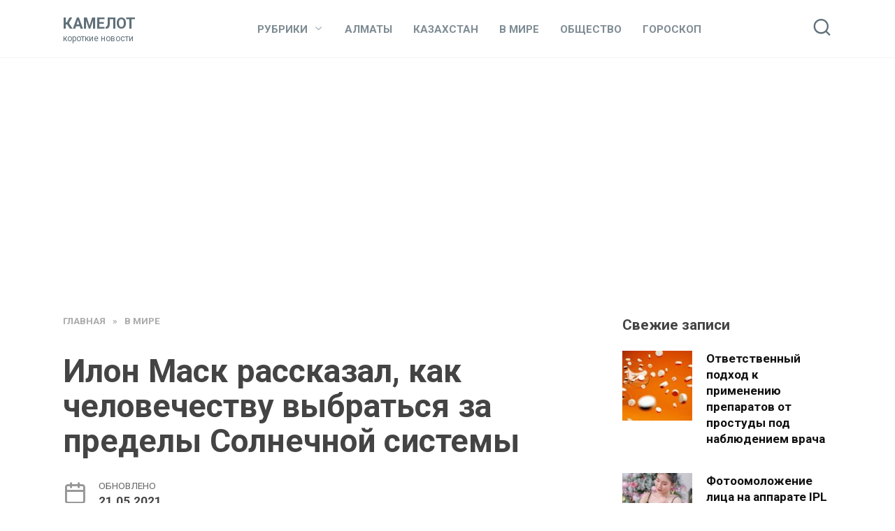

--- FILE ---
content_type: text/html; charset=UTF-8
request_url: https://cml.kz/v-mire/ilon-mask-rasskazal-kak-chelovechestvu-vybratsja-za-predely-solnechnoj-sistemy.html
body_size: 13938
content:
<!doctype html>
<html lang="ru-RU">
<head>
	<meta charset="UTF-8">
	<meta name="viewport" content="width=device-width, initial-scale=1">

	<meta name='robots' content='index, follow, max-image-preview:large, max-snippet:-1, max-video-preview:-1' />

	<!-- This site is optimized with the Yoast SEO plugin v19.1 - https://yoast.com/wordpress/plugins/seo/ -->
	<title>Илон Маск рассказал, как человечеству выбраться за пределы Солнечной системы</title>
	<link rel="canonical" href="https://cml.kz/v-mire/ilon-mask-rasskazal-kak-chelovechestvu-vybratsja-za-predely-solnechnoj-sistemy.html" />
	<meta property="og:locale" content="ru_RU" />
	<meta property="og:type" content="article" />
	<meta property="og:title" content="Илон Маск рассказал, как человечеству выбраться за пределы Солнечной системы" />
	<meta property="og:description" content="Самые эффективный способ это делать &#8212; с помощью законов физики, использовать антиматерию, чтобы развить скорость в 10-20% скорости света. Тогда можно будет совершить большой прыжок за пределы Солнечной системы, как в &#171;Интерстелларе&#187;. Илон Маск о дальнейшей роли МКС: Думаю, нужно идти дальше: следующий логический шаг — база на Луне и город на Марсе. Я хочу [&hellip;]" />
	<meta property="og:url" content="https://cml.kz/v-mire/ilon-mask-rasskazal-kak-chelovechestvu-vybratsja-za-predely-solnechnoj-sistemy.html" />
	<meta property="og:site_name" content="КАМЕЛОТ" />
	<meta property="article:published_time" content="2021-05-21T09:41:15+00:00" />
	<meta property="article:modified_time" content="2021-05-21T09:42:16+00:00" />
	<meta property="og:image" content="https://cml.kz/wp-content/uploads/2021/05/mask548.jpg" />
	<meta property="og:image:width" content="862" />
	<meta property="og:image:height" content="427" />
	<meta property="og:image:type" content="image/jpeg" />
	<meta name="twitter:card" content="summary_large_image" />
	<meta name="twitter:label1" content="Написано автором" />
	<meta name="twitter:data1" content="Admin" />
	<script type="application/ld+json" class="yoast-schema-graph">{"@context":"https://schema.org","@graph":[{"@type":"WebSite","@id":"https://cml.kz/#website","url":"https://cml.kz/","name":"КАМЕЛОТ","description":"короткие новости","potentialAction":[{"@type":"SearchAction","target":{"@type":"EntryPoint","urlTemplate":"https://cml.kz/?s={search_term_string}"},"query-input":"required name=search_term_string"}],"inLanguage":"ru-RU"},{"@type":"ImageObject","inLanguage":"ru-RU","@id":"https://cml.kz/v-mire/ilon-mask-rasskazal-kak-chelovechestvu-vybratsja-za-predely-solnechnoj-sistemy.html#primaryimage","url":"https://cml.kz/wp-content/uploads/2021/05/mask548.jpg","contentUrl":"https://cml.kz/wp-content/uploads/2021/05/mask548.jpg","width":862,"height":427,"caption":"Илон Маск рассказал, как человечеству выбраться за пределы Солнечной системы"},{"@type":"WebPage","@id":"https://cml.kz/v-mire/ilon-mask-rasskazal-kak-chelovechestvu-vybratsja-za-predely-solnechnoj-sistemy.html#webpage","url":"https://cml.kz/v-mire/ilon-mask-rasskazal-kak-chelovechestvu-vybratsja-za-predely-solnechnoj-sistemy.html","name":"Илон Маск рассказал, как человечеству выбраться за пределы Солнечной системы","isPartOf":{"@id":"https://cml.kz/#website"},"primaryImageOfPage":{"@id":"https://cml.kz/v-mire/ilon-mask-rasskazal-kak-chelovechestvu-vybratsja-za-predely-solnechnoj-sistemy.html#primaryimage"},"datePublished":"2021-05-21T09:41:15+00:00","dateModified":"2021-05-21T09:42:16+00:00","author":{"@id":"https://cml.kz/#/schema/person/b1184324b24a5ff1c9035e5ee5dc66f7"},"breadcrumb":{"@id":"https://cml.kz/v-mire/ilon-mask-rasskazal-kak-chelovechestvu-vybratsja-za-predely-solnechnoj-sistemy.html#breadcrumb"},"inLanguage":"ru-RU","potentialAction":[{"@type":"ReadAction","target":["https://cml.kz/v-mire/ilon-mask-rasskazal-kak-chelovechestvu-vybratsja-za-predely-solnechnoj-sistemy.html"]}]},{"@type":"BreadcrumbList","@id":"https://cml.kz/v-mire/ilon-mask-rasskazal-kak-chelovechestvu-vybratsja-za-predely-solnechnoj-sistemy.html#breadcrumb","itemListElement":[{"@type":"ListItem","position":1,"name":"Главная","item":"https://cml.kz/"},{"@type":"ListItem","position":2,"name":"Илон Маск рассказал, как человечеству выбраться за пределы Солнечной системы"}]},{"@type":"Person","@id":"https://cml.kz/#/schema/person/b1184324b24a5ff1c9035e5ee5dc66f7","name":"Admin","image":{"@type":"ImageObject","inLanguage":"ru-RU","@id":"https://cml.kz/#/schema/person/image/","url":"https://secure.gravatar.com/avatar/2b8d9a9011ac87111ef70c255be50ee1?s=96&d=wavatar&r=g","contentUrl":"https://secure.gravatar.com/avatar/2b8d9a9011ac87111ef70c255be50ee1?s=96&d=wavatar&r=g","caption":"Admin"},"sameAs":["http://cml.kz"],"url":"https://cml.kz/author/admin"}]}</script>
	<!-- / Yoast SEO plugin. -->


<link rel='dns-prefetch' href='//fonts.googleapis.com' />
<link rel="alternate" type="application/rss+xml" title="КАМЕЛОТ &raquo; Лента комментариев к &laquo;Илон Маск рассказал, как человечеству выбраться за пределы Солнечной системы&raquo;" href="https://cml.kz/v-mire/ilon-mask-rasskazal-kak-chelovechestvu-vybratsja-za-predely-solnechnoj-sistemy.html/feed" />
<style id='wp-block-library-theme-inline-css' type='text/css'>
.wp-block-audio figcaption{color:#555;font-size:13px;text-align:center}.is-dark-theme .wp-block-audio figcaption{color:hsla(0,0%,100%,.65)}.wp-block-audio{margin:0 0 1em}.wp-block-code{border:1px solid #ccc;border-radius:4px;font-family:Menlo,Consolas,monaco,monospace;padding:.8em 1em}.wp-block-embed figcaption{color:#555;font-size:13px;text-align:center}.is-dark-theme .wp-block-embed figcaption{color:hsla(0,0%,100%,.65)}.wp-block-embed{margin:0 0 1em}.blocks-gallery-caption{color:#555;font-size:13px;text-align:center}.is-dark-theme .blocks-gallery-caption{color:hsla(0,0%,100%,.65)}.wp-block-image figcaption{color:#555;font-size:13px;text-align:center}.is-dark-theme .wp-block-image figcaption{color:hsla(0,0%,100%,.65)}.wp-block-image{margin:0 0 1em}.wp-block-pullquote{border-bottom:4px solid;border-top:4px solid;color:currentColor;margin-bottom:1.75em}.wp-block-pullquote cite,.wp-block-pullquote footer,.wp-block-pullquote__citation{color:currentColor;font-size:.8125em;font-style:normal;text-transform:uppercase}.wp-block-quote{border-left:.25em solid;margin:0 0 1.75em;padding-left:1em}.wp-block-quote cite,.wp-block-quote footer{color:currentColor;font-size:.8125em;font-style:normal;position:relative}.wp-block-quote.has-text-align-right{border-left:none;border-right:.25em solid;padding-left:0;padding-right:1em}.wp-block-quote.has-text-align-center{border:none;padding-left:0}.wp-block-quote.is-large,.wp-block-quote.is-style-large,.wp-block-quote.is-style-plain{border:none}.wp-block-search .wp-block-search__label{font-weight:700}.wp-block-search__button{border:1px solid #ccc;padding:.375em .625em}:where(.wp-block-group.has-background){padding:1.25em 2.375em}.wp-block-separator.has-css-opacity{opacity:.4}.wp-block-separator{border:none;border-bottom:2px solid;margin-left:auto;margin-right:auto}.wp-block-separator.has-alpha-channel-opacity{opacity:1}.wp-block-separator:not(.is-style-wide):not(.is-style-dots){width:100px}.wp-block-separator.has-background:not(.is-style-dots){border-bottom:none;height:1px}.wp-block-separator.has-background:not(.is-style-wide):not(.is-style-dots){height:2px}.wp-block-table{margin:0 0 1em}.wp-block-table td,.wp-block-table th{word-break:normal}.wp-block-table figcaption{color:#555;font-size:13px;text-align:center}.is-dark-theme .wp-block-table figcaption{color:hsla(0,0%,100%,.65)}.wp-block-video figcaption{color:#555;font-size:13px;text-align:center}.is-dark-theme .wp-block-video figcaption{color:hsla(0,0%,100%,.65)}.wp-block-video{margin:0 0 1em}.wp-block-template-part.has-background{margin-bottom:0;margin-top:0;padding:1.25em 2.375em}
</style>
<link rel='stylesheet' id='classic-theme-styles-css' href='https://cml.kz/wp-includes/css/classic-themes.min.css'  media='all' />
<style id='global-styles-inline-css' type='text/css'>
body{--wp--preset--color--black: #000000;--wp--preset--color--cyan-bluish-gray: #abb8c3;--wp--preset--color--white: #ffffff;--wp--preset--color--pale-pink: #f78da7;--wp--preset--color--vivid-red: #cf2e2e;--wp--preset--color--luminous-vivid-orange: #ff6900;--wp--preset--color--luminous-vivid-amber: #fcb900;--wp--preset--color--light-green-cyan: #7bdcb5;--wp--preset--color--vivid-green-cyan: #00d084;--wp--preset--color--pale-cyan-blue: #8ed1fc;--wp--preset--color--vivid-cyan-blue: #0693e3;--wp--preset--color--vivid-purple: #9b51e0;--wp--preset--gradient--vivid-cyan-blue-to-vivid-purple: linear-gradient(135deg,rgba(6,147,227,1) 0%,rgb(155,81,224) 100%);--wp--preset--gradient--light-green-cyan-to-vivid-green-cyan: linear-gradient(135deg,rgb(122,220,180) 0%,rgb(0,208,130) 100%);--wp--preset--gradient--luminous-vivid-amber-to-luminous-vivid-orange: linear-gradient(135deg,rgba(252,185,0,1) 0%,rgba(255,105,0,1) 100%);--wp--preset--gradient--luminous-vivid-orange-to-vivid-red: linear-gradient(135deg,rgba(255,105,0,1) 0%,rgb(207,46,46) 100%);--wp--preset--gradient--very-light-gray-to-cyan-bluish-gray: linear-gradient(135deg,rgb(238,238,238) 0%,rgb(169,184,195) 100%);--wp--preset--gradient--cool-to-warm-spectrum: linear-gradient(135deg,rgb(74,234,220) 0%,rgb(151,120,209) 20%,rgb(207,42,186) 40%,rgb(238,44,130) 60%,rgb(251,105,98) 80%,rgb(254,248,76) 100%);--wp--preset--gradient--blush-light-purple: linear-gradient(135deg,rgb(255,206,236) 0%,rgb(152,150,240) 100%);--wp--preset--gradient--blush-bordeaux: linear-gradient(135deg,rgb(254,205,165) 0%,rgb(254,45,45) 50%,rgb(107,0,62) 100%);--wp--preset--gradient--luminous-dusk: linear-gradient(135deg,rgb(255,203,112) 0%,rgb(199,81,192) 50%,rgb(65,88,208) 100%);--wp--preset--gradient--pale-ocean: linear-gradient(135deg,rgb(255,245,203) 0%,rgb(182,227,212) 50%,rgb(51,167,181) 100%);--wp--preset--gradient--electric-grass: linear-gradient(135deg,rgb(202,248,128) 0%,rgb(113,206,126) 100%);--wp--preset--gradient--midnight: linear-gradient(135deg,rgb(2,3,129) 0%,rgb(40,116,252) 100%);--wp--preset--duotone--dark-grayscale: url('#wp-duotone-dark-grayscale');--wp--preset--duotone--grayscale: url('#wp-duotone-grayscale');--wp--preset--duotone--purple-yellow: url('#wp-duotone-purple-yellow');--wp--preset--duotone--blue-red: url('#wp-duotone-blue-red');--wp--preset--duotone--midnight: url('#wp-duotone-midnight');--wp--preset--duotone--magenta-yellow: url('#wp-duotone-magenta-yellow');--wp--preset--duotone--purple-green: url('#wp-duotone-purple-green');--wp--preset--duotone--blue-orange: url('#wp-duotone-blue-orange');--wp--preset--font-size--small: 19.5px;--wp--preset--font-size--medium: 20px;--wp--preset--font-size--large: 36.5px;--wp--preset--font-size--x-large: 42px;--wp--preset--font-size--normal: 22px;--wp--preset--font-size--huge: 49.5px;--wp--preset--spacing--20: 0.44rem;--wp--preset--spacing--30: 0.67rem;--wp--preset--spacing--40: 1rem;--wp--preset--spacing--50: 1.5rem;--wp--preset--spacing--60: 2.25rem;--wp--preset--spacing--70: 3.38rem;--wp--preset--spacing--80: 5.06rem;--wp--preset--shadow--natural: 6px 6px 9px rgba(0, 0, 0, 0.2);--wp--preset--shadow--deep: 12px 12px 50px rgba(0, 0, 0, 0.4);--wp--preset--shadow--sharp: 6px 6px 0px rgba(0, 0, 0, 0.2);--wp--preset--shadow--outlined: 6px 6px 0px -3px rgba(255, 255, 255, 1), 6px 6px rgba(0, 0, 0, 1);--wp--preset--shadow--crisp: 6px 6px 0px rgba(0, 0, 0, 1);}:where(.is-layout-flex){gap: 0.5em;}body .is-layout-flow > .alignleft{float: left;margin-inline-start: 0;margin-inline-end: 2em;}body .is-layout-flow > .alignright{float: right;margin-inline-start: 2em;margin-inline-end: 0;}body .is-layout-flow > .aligncenter{margin-left: auto !important;margin-right: auto !important;}body .is-layout-constrained > .alignleft{float: left;margin-inline-start: 0;margin-inline-end: 2em;}body .is-layout-constrained > .alignright{float: right;margin-inline-start: 2em;margin-inline-end: 0;}body .is-layout-constrained > .aligncenter{margin-left: auto !important;margin-right: auto !important;}body .is-layout-constrained > :where(:not(.alignleft):not(.alignright):not(.alignfull)){max-width: var(--wp--style--global--content-size);margin-left: auto !important;margin-right: auto !important;}body .is-layout-constrained > .alignwide{max-width: var(--wp--style--global--wide-size);}body .is-layout-flex{display: flex;}body .is-layout-flex{flex-wrap: wrap;align-items: center;}body .is-layout-flex > *{margin: 0;}:where(.wp-block-columns.is-layout-flex){gap: 2em;}.has-black-color{color: var(--wp--preset--color--black) !important;}.has-cyan-bluish-gray-color{color: var(--wp--preset--color--cyan-bluish-gray) !important;}.has-white-color{color: var(--wp--preset--color--white) !important;}.has-pale-pink-color{color: var(--wp--preset--color--pale-pink) !important;}.has-vivid-red-color{color: var(--wp--preset--color--vivid-red) !important;}.has-luminous-vivid-orange-color{color: var(--wp--preset--color--luminous-vivid-orange) !important;}.has-luminous-vivid-amber-color{color: var(--wp--preset--color--luminous-vivid-amber) !important;}.has-light-green-cyan-color{color: var(--wp--preset--color--light-green-cyan) !important;}.has-vivid-green-cyan-color{color: var(--wp--preset--color--vivid-green-cyan) !important;}.has-pale-cyan-blue-color{color: var(--wp--preset--color--pale-cyan-blue) !important;}.has-vivid-cyan-blue-color{color: var(--wp--preset--color--vivid-cyan-blue) !important;}.has-vivid-purple-color{color: var(--wp--preset--color--vivid-purple) !important;}.has-black-background-color{background-color: var(--wp--preset--color--black) !important;}.has-cyan-bluish-gray-background-color{background-color: var(--wp--preset--color--cyan-bluish-gray) !important;}.has-white-background-color{background-color: var(--wp--preset--color--white) !important;}.has-pale-pink-background-color{background-color: var(--wp--preset--color--pale-pink) !important;}.has-vivid-red-background-color{background-color: var(--wp--preset--color--vivid-red) !important;}.has-luminous-vivid-orange-background-color{background-color: var(--wp--preset--color--luminous-vivid-orange) !important;}.has-luminous-vivid-amber-background-color{background-color: var(--wp--preset--color--luminous-vivid-amber) !important;}.has-light-green-cyan-background-color{background-color: var(--wp--preset--color--light-green-cyan) !important;}.has-vivid-green-cyan-background-color{background-color: var(--wp--preset--color--vivid-green-cyan) !important;}.has-pale-cyan-blue-background-color{background-color: var(--wp--preset--color--pale-cyan-blue) !important;}.has-vivid-cyan-blue-background-color{background-color: var(--wp--preset--color--vivid-cyan-blue) !important;}.has-vivid-purple-background-color{background-color: var(--wp--preset--color--vivid-purple) !important;}.has-black-border-color{border-color: var(--wp--preset--color--black) !important;}.has-cyan-bluish-gray-border-color{border-color: var(--wp--preset--color--cyan-bluish-gray) !important;}.has-white-border-color{border-color: var(--wp--preset--color--white) !important;}.has-pale-pink-border-color{border-color: var(--wp--preset--color--pale-pink) !important;}.has-vivid-red-border-color{border-color: var(--wp--preset--color--vivid-red) !important;}.has-luminous-vivid-orange-border-color{border-color: var(--wp--preset--color--luminous-vivid-orange) !important;}.has-luminous-vivid-amber-border-color{border-color: var(--wp--preset--color--luminous-vivid-amber) !important;}.has-light-green-cyan-border-color{border-color: var(--wp--preset--color--light-green-cyan) !important;}.has-vivid-green-cyan-border-color{border-color: var(--wp--preset--color--vivid-green-cyan) !important;}.has-pale-cyan-blue-border-color{border-color: var(--wp--preset--color--pale-cyan-blue) !important;}.has-vivid-cyan-blue-border-color{border-color: var(--wp--preset--color--vivid-cyan-blue) !important;}.has-vivid-purple-border-color{border-color: var(--wp--preset--color--vivid-purple) !important;}.has-vivid-cyan-blue-to-vivid-purple-gradient-background{background: var(--wp--preset--gradient--vivid-cyan-blue-to-vivid-purple) !important;}.has-light-green-cyan-to-vivid-green-cyan-gradient-background{background: var(--wp--preset--gradient--light-green-cyan-to-vivid-green-cyan) !important;}.has-luminous-vivid-amber-to-luminous-vivid-orange-gradient-background{background: var(--wp--preset--gradient--luminous-vivid-amber-to-luminous-vivid-orange) !important;}.has-luminous-vivid-orange-to-vivid-red-gradient-background{background: var(--wp--preset--gradient--luminous-vivid-orange-to-vivid-red) !important;}.has-very-light-gray-to-cyan-bluish-gray-gradient-background{background: var(--wp--preset--gradient--very-light-gray-to-cyan-bluish-gray) !important;}.has-cool-to-warm-spectrum-gradient-background{background: var(--wp--preset--gradient--cool-to-warm-spectrum) !important;}.has-blush-light-purple-gradient-background{background: var(--wp--preset--gradient--blush-light-purple) !important;}.has-blush-bordeaux-gradient-background{background: var(--wp--preset--gradient--blush-bordeaux) !important;}.has-luminous-dusk-gradient-background{background: var(--wp--preset--gradient--luminous-dusk) !important;}.has-pale-ocean-gradient-background{background: var(--wp--preset--gradient--pale-ocean) !important;}.has-electric-grass-gradient-background{background: var(--wp--preset--gradient--electric-grass) !important;}.has-midnight-gradient-background{background: var(--wp--preset--gradient--midnight) !important;}.has-small-font-size{font-size: var(--wp--preset--font-size--small) !important;}.has-medium-font-size{font-size: var(--wp--preset--font-size--medium) !important;}.has-large-font-size{font-size: var(--wp--preset--font-size--large) !important;}.has-x-large-font-size{font-size: var(--wp--preset--font-size--x-large) !important;}
.wp-block-navigation a:where(:not(.wp-element-button)){color: inherit;}
:where(.wp-block-columns.is-layout-flex){gap: 2em;}
.wp-block-pullquote{font-size: 1.5em;line-height: 1.6;}
</style>
<link rel='stylesheet' id='google-fonts-css' href='https://fonts.googleapis.com/css?family=Roboto%3A400%2C400i%2C700%7CMontserrat%3A400%2C400i%2C700&#038;subset=cyrillic&#038;display=swap'  media='all' />
<link rel='stylesheet' id='reboot-style-css' href='https://cml.kz/wp-content/themes/reboot/assets/css/style.min.css'  media='all' />
<script  src='https://cml.kz/wp-includes/js/jquery/jquery.min.js' id='jquery-core-js'></script>
<script  src='https://cml.kz/wp-includes/js/jquery/jquery-migrate.min.js' id='jquery-migrate-js'></script>
<style>.pseudo-clearfy-link { color: #008acf; cursor: pointer;}.pseudo-clearfy-link:hover { text-decoration: none;}</style><link rel="preload" href="https://cml.kz/wp-content/themes/reboot/assets/fonts/wpshop-core.ttf" as="font" crossorigin><link rel="preload" href="https://cml.kz/wp-content/uploads/2021/05/mask548.jpg" as="image" crossorigin>
    <style>.scrolltop:before{color:#60707a}body{color:#444444}::selection, .card-slider__category, .card-slider-container .swiper-pagination-bullet-active, .post-card--grid .post-card__thumbnail:before, .post-card:not(.post-card--small) .post-card__thumbnail a:before, .post-card:not(.post-card--small) .post-card__category,  .post-box--high .post-box__category span, .post-box--wide .post-box__category span, .page-separator, .pagination .nav-links .page-numbers:not(.dots):not(.current):before, .btn, .btn-primary:hover, .btn-primary:not(:disabled):not(.disabled).active, .btn-primary:not(:disabled):not(.disabled):active, .show>.btn-primary.dropdown-toggle, .comment-respond .form-submit input, .page-links__item{background-color:#949594}.entry-image--big .entry-image__body .post-card__category a, .home-text ul:not([class])>li:before, .page-content ul:not([class])>li:before, .taxonomy-description ul:not([class])>li:before, .widget-area .widget_categories ul.menu li a:before, .widget-area .widget_categories ul.menu li span:before, .widget-area .widget_categories>ul li a:before, .widget-area .widget_categories>ul li span:before, .widget-area .widget_nav_menu ul.menu li a:before, .widget-area .widget_nav_menu ul.menu li span:before, .widget-area .widget_nav_menu>ul li a:before, .widget-area .widget_nav_menu>ul li span:before, .page-links .page-numbers:not(.dots):not(.current):before, .page-links .post-page-numbers:not(.dots):not(.current):before, .pagination .nav-links .page-numbers:not(.dots):not(.current):before, .pagination .nav-links .post-page-numbers:not(.dots):not(.current):before, .entry-image--full .entry-image__body .post-card__category a, .entry-image--fullscreen .entry-image__body .post-card__category a, .entry-image--wide .entry-image__body .post-card__category a{background-color:#949594}.comment-respond input:focus, select:focus, textarea:focus, .post-card--grid.post-card--thumbnail-no, .post-card--standard:after, .post-card--related.post-card--thumbnail-no:hover, .spoiler-box, .btn-primary, .btn-primary:hover, .btn-primary:not(:disabled):not(.disabled).active, .btn-primary:not(:disabled):not(.disabled):active, .show>.btn-primary.dropdown-toggle, .inp:focus, .entry-tag:focus, .entry-tag:hover, .search-screen .search-form .search-field:focus, .entry-content ul:not([class])>li:before, .text-content ul:not([class])>li:before, .page-content ul:not([class])>li:before, .taxonomy-description ul:not([class])>li:before, .entry-content blockquote,
        .input:focus, input[type=color]:focus, input[type=date]:focus, input[type=datetime-local]:focus, input[type=datetime]:focus, input[type=email]:focus, input[type=month]:focus, input[type=number]:focus, input[type=password]:focus, input[type=range]:focus, input[type=search]:focus, input[type=tel]:focus, input[type=text]:focus, input[type=time]:focus, input[type=url]:focus, input[type=week]:focus, select:focus, textarea:focus{border-color:#949594 !important}.post-card--small .post-card__category, .post-card__author:before, .post-card__comments:before, .post-card__date:before, .post-card__like:before, .post-card__views:before, .entry-author:before, .entry-date:before, .entry-time:before, .entry-views:before, .entry-content ol:not([class])>li:before, .text-content ol:not([class])>li:before, .entry-content blockquote:before, .spoiler-box__title:after, .search-icon:hover:before, .search-form .search-submit:hover:before, .star-rating-item.hover,
        .comment-list .bypostauthor>.comment-body .comment-author:after,
        .breadcrumb a, .breadcrumb span,
        .search-screen .search-form .search-submit:before, 
        .star-rating--score-1:not(.hover) .star-rating-item:nth-child(1),
        .star-rating--score-2:not(.hover) .star-rating-item:nth-child(1), .star-rating--score-2:not(.hover) .star-rating-item:nth-child(2),
        .star-rating--score-3:not(.hover) .star-rating-item:nth-child(1), .star-rating--score-3:not(.hover) .star-rating-item:nth-child(2), .star-rating--score-3:not(.hover) .star-rating-item:nth-child(3),
        .star-rating--score-4:not(.hover) .star-rating-item:nth-child(1), .star-rating--score-4:not(.hover) .star-rating-item:nth-child(2), .star-rating--score-4:not(.hover) .star-rating-item:nth-child(3), .star-rating--score-4:not(.hover) .star-rating-item:nth-child(4),
        .star-rating--score-5:not(.hover) .star-rating-item:nth-child(1), .star-rating--score-5:not(.hover) .star-rating-item:nth-child(2), .star-rating--score-5:not(.hover) .star-rating-item:nth-child(3), .star-rating--score-5:not(.hover) .star-rating-item:nth-child(4), .star-rating--score-5:not(.hover) .star-rating-item:nth-child(5){color:#949594}a:hover, a:focus, a:active, .spanlink:hover, .entry-content a:not(.wp-block-button__link):hover, .entry-content a:not(.wp-block-button__link):focus, .entry-content a:not(.wp-block-button__link):active, .top-menu ul li>span:hover, .main-navigation ul li a:hover, .main-navigation ul li span:hover, .footer-navigation ul li a:hover, .footer-navigation ul li span:hover, .comment-reply-link:hover, .pseudo-link:hover, .child-categories ul li a:hover{color:#60707a}.top-menu>ul>li>a:before, .top-menu>ul>li>span:before{background:#60707a}.child-categories ul li a:hover, .post-box--no-thumb a:hover{border-color:#60707a}.post-box--card:hover{box-shadow: inset 0 0 0 1px #60707a}.post-box--card:hover{-webkit-box-shadow: inset 0 0 0 1px #60707a}.site-header, .site-header a, .site-header .pseudo-link{color:#60707a}.humburger span, .top-menu>ul>li>a:before, .top-menu>ul>li>span:before{background:#60707a}.site-title, .site-title a{color:#60707a}.site-description{color:#60707a}.site-footer{background-color:#60707a}body{font-family:"Roboto" ,"Helvetica Neue", Helvetica, Arial, sans-serif;font-size:19px;}.site-title, .site-title a{font-size:22px;}.site-description{font-size:12px;}body{margin-bottom: 0}@media (max-width: 991px){.widget-area{display: block; margin: 0 auto}}</style>
<link rel="icon" href="https://cml.kz/wp-content/uploads/2020/07/favicon.ico" sizes="32x32" />
<link rel="icon" href="https://cml.kz/wp-content/uploads/2020/07/favicon.ico" sizes="192x192" />
<link rel="apple-touch-icon" href="https://cml.kz/wp-content/uploads/2020/07/favicon.ico" />
<meta name="msapplication-TileImage" content="https://cml.kz/wp-content/uploads/2020/07/favicon.ico" />
    <!-- Global site tag (gtag.js) - Google Analytics -->
<script async src="https://www.googletagmanager.com/gtag/js?id=UA-125183882-3"></script>
<script>
  window.dataLayer = window.dataLayer || [];
  function gtag(){dataLayer.push(arguments);}
  gtag('js', new Date());

  gtag('config', 'UA-125183882-3');
</script></head>

<body class="post-template-default single single-post postid-2780 single-format-standard wp-embed-responsive sidebar-right">

<svg xmlns="http://www.w3.org/2000/svg" viewBox="0 0 0 0" width="0" height="0" focusable="false" role="none" style="visibility: hidden; position: absolute; left: -9999px; overflow: hidden;" ><defs><filter id="wp-duotone-dark-grayscale"><feColorMatrix color-interpolation-filters="sRGB" type="matrix" values=" .299 .587 .114 0 0 .299 .587 .114 0 0 .299 .587 .114 0 0 .299 .587 .114 0 0 " /><feComponentTransfer color-interpolation-filters="sRGB" ><feFuncR type="table" tableValues="0 0.49803921568627" /><feFuncG type="table" tableValues="0 0.49803921568627" /><feFuncB type="table" tableValues="0 0.49803921568627" /><feFuncA type="table" tableValues="1 1" /></feComponentTransfer><feComposite in2="SourceGraphic" operator="in" /></filter></defs></svg><svg xmlns="http://www.w3.org/2000/svg" viewBox="0 0 0 0" width="0" height="0" focusable="false" role="none" style="visibility: hidden; position: absolute; left: -9999px; overflow: hidden;" ><defs><filter id="wp-duotone-grayscale"><feColorMatrix color-interpolation-filters="sRGB" type="matrix" values=" .299 .587 .114 0 0 .299 .587 .114 0 0 .299 .587 .114 0 0 .299 .587 .114 0 0 " /><feComponentTransfer color-interpolation-filters="sRGB" ><feFuncR type="table" tableValues="0 1" /><feFuncG type="table" tableValues="0 1" /><feFuncB type="table" tableValues="0 1" /><feFuncA type="table" tableValues="1 1" /></feComponentTransfer><feComposite in2="SourceGraphic" operator="in" /></filter></defs></svg><svg xmlns="http://www.w3.org/2000/svg" viewBox="0 0 0 0" width="0" height="0" focusable="false" role="none" style="visibility: hidden; position: absolute; left: -9999px; overflow: hidden;" ><defs><filter id="wp-duotone-purple-yellow"><feColorMatrix color-interpolation-filters="sRGB" type="matrix" values=" .299 .587 .114 0 0 .299 .587 .114 0 0 .299 .587 .114 0 0 .299 .587 .114 0 0 " /><feComponentTransfer color-interpolation-filters="sRGB" ><feFuncR type="table" tableValues="0.54901960784314 0.98823529411765" /><feFuncG type="table" tableValues="0 1" /><feFuncB type="table" tableValues="0.71764705882353 0.25490196078431" /><feFuncA type="table" tableValues="1 1" /></feComponentTransfer><feComposite in2="SourceGraphic" operator="in" /></filter></defs></svg><svg xmlns="http://www.w3.org/2000/svg" viewBox="0 0 0 0" width="0" height="0" focusable="false" role="none" style="visibility: hidden; position: absolute; left: -9999px; overflow: hidden;" ><defs><filter id="wp-duotone-blue-red"><feColorMatrix color-interpolation-filters="sRGB" type="matrix" values=" .299 .587 .114 0 0 .299 .587 .114 0 0 .299 .587 .114 0 0 .299 .587 .114 0 0 " /><feComponentTransfer color-interpolation-filters="sRGB" ><feFuncR type="table" tableValues="0 1" /><feFuncG type="table" tableValues="0 0.27843137254902" /><feFuncB type="table" tableValues="0.5921568627451 0.27843137254902" /><feFuncA type="table" tableValues="1 1" /></feComponentTransfer><feComposite in2="SourceGraphic" operator="in" /></filter></defs></svg><svg xmlns="http://www.w3.org/2000/svg" viewBox="0 0 0 0" width="0" height="0" focusable="false" role="none" style="visibility: hidden; position: absolute; left: -9999px; overflow: hidden;" ><defs><filter id="wp-duotone-midnight"><feColorMatrix color-interpolation-filters="sRGB" type="matrix" values=" .299 .587 .114 0 0 .299 .587 .114 0 0 .299 .587 .114 0 0 .299 .587 .114 0 0 " /><feComponentTransfer color-interpolation-filters="sRGB" ><feFuncR type="table" tableValues="0 0" /><feFuncG type="table" tableValues="0 0.64705882352941" /><feFuncB type="table" tableValues="0 1" /><feFuncA type="table" tableValues="1 1" /></feComponentTransfer><feComposite in2="SourceGraphic" operator="in" /></filter></defs></svg><svg xmlns="http://www.w3.org/2000/svg" viewBox="0 0 0 0" width="0" height="0" focusable="false" role="none" style="visibility: hidden; position: absolute; left: -9999px; overflow: hidden;" ><defs><filter id="wp-duotone-magenta-yellow"><feColorMatrix color-interpolation-filters="sRGB" type="matrix" values=" .299 .587 .114 0 0 .299 .587 .114 0 0 .299 .587 .114 0 0 .299 .587 .114 0 0 " /><feComponentTransfer color-interpolation-filters="sRGB" ><feFuncR type="table" tableValues="0.78039215686275 1" /><feFuncG type="table" tableValues="0 0.94901960784314" /><feFuncB type="table" tableValues="0.35294117647059 0.47058823529412" /><feFuncA type="table" tableValues="1 1" /></feComponentTransfer><feComposite in2="SourceGraphic" operator="in" /></filter></defs></svg><svg xmlns="http://www.w3.org/2000/svg" viewBox="0 0 0 0" width="0" height="0" focusable="false" role="none" style="visibility: hidden; position: absolute; left: -9999px; overflow: hidden;" ><defs><filter id="wp-duotone-purple-green"><feColorMatrix color-interpolation-filters="sRGB" type="matrix" values=" .299 .587 .114 0 0 .299 .587 .114 0 0 .299 .587 .114 0 0 .299 .587 .114 0 0 " /><feComponentTransfer color-interpolation-filters="sRGB" ><feFuncR type="table" tableValues="0.65098039215686 0.40392156862745" /><feFuncG type="table" tableValues="0 1" /><feFuncB type="table" tableValues="0.44705882352941 0.4" /><feFuncA type="table" tableValues="1 1" /></feComponentTransfer><feComposite in2="SourceGraphic" operator="in" /></filter></defs></svg><svg xmlns="http://www.w3.org/2000/svg" viewBox="0 0 0 0" width="0" height="0" focusable="false" role="none" style="visibility: hidden; position: absolute; left: -9999px; overflow: hidden;" ><defs><filter id="wp-duotone-blue-orange"><feColorMatrix color-interpolation-filters="sRGB" type="matrix" values=" .299 .587 .114 0 0 .299 .587 .114 0 0 .299 .587 .114 0 0 .299 .587 .114 0 0 " /><feComponentTransfer color-interpolation-filters="sRGB" ><feFuncR type="table" tableValues="0.098039215686275 1" /><feFuncG type="table" tableValues="0 0.66274509803922" /><feFuncB type="table" tableValues="0.84705882352941 0.41960784313725" /><feFuncA type="table" tableValues="1 1" /></feComponentTransfer><feComposite in2="SourceGraphic" operator="in" /></filter></defs></svg>
<div id="page" class="site">
    <a class="skip-link screen-reader-text" href="#content">Перейти к содержанию</a>

    <div class="search-screen-overlay js-search-screen-overlay"></div>
    <div class="search-screen js-search-screen">
        
<form role="search" method="get" class="search-form" action="https://cml.kz/">
    <label>
        <span class="screen-reader-text">Search for:</span>
        <input type="search" class="search-field" placeholder="Поиск…" value="" name="s">
    </label>
    <button type="submit" class="search-submit"></button>
</form>    </div>

    

<header id="masthead" class="site-header full" itemscope itemtype="http://schema.org/WPHeader">
    <div class="site-header-inner fixed">

        <div class="humburger js-humburger"><span></span><span></span><span></span></div>

        
<div class="site-branding">

    <div class="site-branding__body"><div class="site-title"><a href="https://cml.kz/">КАМЕЛОТ</a></div><p class="site-description">короткие новости</p></div></div><!-- .site-branding --><div class="top-menu"><ul id="top-menu" class="menu"><li id="menu-item-4339" class="menu-item menu-item-type-taxonomy menu-item-object-category menu-item-has-children menu-item-4339"><a href="https://cml.kz/category/rubriki">Рубрики</a>
<ul class="sub-menu">
	<li id="menu-item-701" class="menu-item menu-item-type-taxonomy menu-item-object-category menu-item-701"><a href="https://cml.kz/category/armija">Армия</a></li>
	<li id="menu-item-705" class="menu-item menu-item-type-taxonomy menu-item-object-category menu-item-705"><a href="https://cml.kz/category/koronavirus">Коронавирус</a></li>
	<li id="menu-item-703" class="menu-item menu-item-type-taxonomy menu-item-object-category menu-item-703"><a href="https://cml.kz/category/zdorove">Здоровье</a></li>
	<li id="menu-item-706" class="menu-item menu-item-type-taxonomy menu-item-object-category menu-item-706"><a href="https://cml.kz/category/kriminal">Криминал</a></li>
	<li id="menu-item-699" class="menu-item menu-item-type-taxonomy menu-item-object-category menu-item-699"><a href="https://cml.kz/category/eto-interesno">Это интересно</a></li>
	<li id="menu-item-704" class="menu-item menu-item-type-taxonomy menu-item-object-category menu-item-704"><a href="https://cml.kz/category/istorija">История</a></li>
	<li id="menu-item-707" class="menu-item menu-item-type-taxonomy menu-item-object-category menu-item-707"><a href="https://cml.kz/category/kultura">Культура</a></li>
	<li id="menu-item-708" class="menu-item menu-item-type-taxonomy menu-item-object-category menu-item-708"><a href="https://cml.kz/category/obrazovanie">Образование</a></li>
	<li id="menu-item-709" class="menu-item menu-item-type-taxonomy menu-item-object-category menu-item-709"><a href="https://cml.kz/category/obshhestvo">Общество</a></li>
	<li id="menu-item-710" class="menu-item menu-item-type-taxonomy menu-item-object-category menu-item-710"><a href="https://cml.kz/category/politika">Политика</a></li>
	<li id="menu-item-711" class="menu-item menu-item-type-taxonomy menu-item-object-category menu-item-711"><a href="https://cml.kz/category/pravilnoe-pitanie">Правильное питание</a></li>
	<li id="menu-item-712" class="menu-item menu-item-type-taxonomy menu-item-object-category menu-item-712"><a href="https://cml.kz/category/proisshestviya">Происшествия</a></li>
	<li id="menu-item-713" class="menu-item menu-item-type-taxonomy menu-item-object-category menu-item-713"><a href="https://cml.kz/category/sad-ogorod">Сад-огород</a></li>
	<li id="menu-item-714" class="menu-item menu-item-type-taxonomy menu-item-object-category menu-item-714"><a href="https://cml.kz/category/sport">Спорт</a></li>
	<li id="menu-item-700" class="menu-item menu-item-type-taxonomy menu-item-object-category menu-item-700"><a href="https://cml.kz/category/avto">Авто</a></li>
	<li id="menu-item-715" class="menu-item menu-item-type-taxonomy menu-item-object-category menu-item-715"><a href="https://cml.kz/category/turizm">Туризм</a></li>
	<li id="menu-item-716" class="menu-item menu-item-type-taxonomy menu-item-object-category menu-item-716"><a href="https://cml.kz/category/hajtek">Хайтек</a></li>
	<li id="menu-item-717" class="menu-item menu-item-type-taxonomy menu-item-object-category menu-item-717"><a href="https://cml.kz/category/shoubiz">Шоубиз</a></li>
	<li id="menu-item-718" class="menu-item menu-item-type-taxonomy menu-item-object-category menu-item-718"><a href="https://cml.kz/category/jekonomika">Экономика</a></li>
	<li id="menu-item-702" class="menu-item menu-item-type-taxonomy menu-item-object-category menu-item-702"><a href="https://cml.kz/category/video">Фильмы</a></li>
	<li id="menu-item-82" class="menu-item menu-item-type-taxonomy menu-item-object-category menu-item-82"><a href="https://cml.kz/category/skandal">Скандал</a></li>
</ul>
</li>
<li id="menu-item-78" class="menu-item menu-item-type-taxonomy menu-item-object-category menu-item-78"><a href="https://cml.kz/category/almaty">Алматы</a></li>
<li id="menu-item-80" class="menu-item menu-item-type-taxonomy menu-item-object-category menu-item-80"><a href="https://cml.kz/category/kazahstan">Казахстан</a></li>
<li id="menu-item-79" class="menu-item menu-item-type-taxonomy menu-item-object-category current-post-ancestor current-menu-parent current-post-parent menu-item-79"><a href="https://cml.kz/category/v-mire">В мире</a></li>
<li id="menu-item-84" class="menu-item menu-item-type-taxonomy menu-item-object-category menu-item-84"><a href="https://cml.kz/category/obshhestvo">Общество</a></li>
<li id="menu-item-192" class="menu-item menu-item-type-post_type menu-item-object-page menu-item-192"><a href="https://cml.kz/goroskop-na-segodnya-i-zavtra">Гороскоп</a></li>
</ul></div>                <div class="header-search">
                    <span class="search-icon js-search-icon"></span>
                </div>
            
    </div>
</header><!-- #masthead -->


    
    <nav id="site-navigation" class="main-navigation fixed" style="display: none;">
        <div class="main-navigation-inner full">
            <ul id="header_menu"></ul>
        </div>
    </nav>
    <div class="container header-separator"></div>


    <div class="mobile-menu-placeholder js-mobile-menu-placeholder"></div>
    
	
    <div id="content" class="site-content fixed">

        <div class="b-r b-r--before_site_content"><script async src="https://pagead2.googlesyndication.com/pagead/js/adsbygoogle.js"></script>
<!-- Блок под шапкой -->
<ins class="adsbygoogle"
     style="display:block"
     data-ad-client="ca-pub-8549144002766540"
     data-ad-slot="4150771490"
     data-ad-format="auto"
     data-full-width-responsive="true"></ins>
<script>
     (adsbygoogle = window.adsbygoogle || []).push({});
</script></div>
        <div class="site-content-inner">
    
        
        <div id="primary" class="content-area" itemscope itemtype="http://schema.org/Article">
            <main id="main" class="site-main article-card">

                
<article id="post-2780" class="article-post post-2780 post type-post status-publish format-standard has-post-thumbnail  category-v-mire">

    
        <div class="breadcrumb" itemscope itemtype="http://schema.org/BreadcrumbList"><span class="breadcrumb-item" itemprop="itemListElement" itemscope itemtype="http://schema.org/ListItem"><a href="https://cml.kz/" itemprop="item"><span itemprop="name">Главная</span></a><meta itemprop="position" content="0"></span> <span class="breadcrumb-separator">»</span> <span class="breadcrumb-item" itemprop="itemListElement" itemscope itemtype="http://schema.org/ListItem"><a href="https://cml.kz/category/v-mire" itemprop="item"><span itemprop="name">В мире</span></a><meta itemprop="position" content="1"></span></div>
                                <h1 class="entry-title" itemprop="headline">Илон Маск рассказал, как человечеству выбраться за пределы Солнечной системы</h1>
                    
        
        
    
            <div class="entry-meta">
                                                
            <span class="entry-date"><span class="entry-label">Обновлено</span> <time itemprop="dateModified" datetime="2021-05-21">21.05.2021</time></span>        </div>
    
    
    <div class="entry-content" itemprop="articleBody">
        <p><a href="https://cml.kz/wp-content/uploads/2021/05/mask548.jpg"><span itemprop="image" itemscope itemtype="https://schema.org/ImageObject"><img itemprop="url image" decoding="async" loading="lazy" class="aligncenter size-full wp-image-2781" src="https://cml.kz/wp-content/uploads/2021/05/mask548.jpg" alt="Илон Маск рассказал, как человечеству выбраться за пределы Солнечной системы" width="862" height="427" srcset="https://cml.kz/wp-content/uploads/2021/05/mask548.jpg 862w, https://cml.kz/wp-content/uploads/2021/05/mask548-300x149.jpg 300w, https://cml.kz/wp-content/uploads/2021/05/mask548-768x380.jpg 768w" sizes="(max-width: 862px) 100vw, 862px" /><meta itemprop="width" content="862"><meta itemprop="height" content="427"></span></a></p>
<p>Самые эффективный способ это делать &#8212; с помощью законов физики, использовать антиматерию, чтобы развить скорость в 10-20% скорости света. Тогда можно будет совершить большой прыжок за пределы Солнечной системы, как в &#171;Интерстелларе&#187;.</p>
<p>Илон Маск о дальнейшей роли МКС: Думаю, нужно идти дальше: следующий логический шаг — база на Луне и город на Марсе. Я хочу процитировать Циолковского, одного из отцов космической инженерии. Он сказал, что Земля — колыбель человечества, но мы не можем оставаться в колыбели.</p><div class="b-r b-r--after_p_1"><script async src="https://pagead2.googlesyndication.com/pagead/js/adsbygoogle.js?client=ca-pub-8549144002766540"
     crossorigin="anonymous"></script>
<!-- Адаптивный ПК внутри статьи -->
<ins class="adsbygoogle"
     style="display:block"
     data-ad-client="ca-pub-8549144002766540"
     data-ad-slot="8838129578"
     data-ad-format="auto"
     data-full-width-responsive="true"></ins>
<script>
     (adsbygoogle = window.adsbygoogle || []).push({});
</script></div>
<p><strong>Что ещё интересного сегодня сказал Илон Маск:</strong></p>
<ul>
<li>в будущем весь наземный и воздушный транспорт будет электрическим, а ракеты останутся исключением;</li>
<li>все машины получат автопилот;</li>
<li>переводчики скоро останутся без работы, их заменит искусственный интеллект;</li>
<li>внеземная жизнь возможна;</li>
<li>чтобы покинуть Солнечную систему нужен принципиально другой вид топлива &#8212; нужно использовать антиматерию, коллапс материй.</li>
</ul>
<!-- toc empty --><div class="b-r b-r--after_content"><script async src="https://pagead2.googlesyndication.com/pagead/js/adsbygoogle.js?client=ca-pub-8549144002766540"
     crossorigin="anonymous"></script>
<!-- Адаптивный ПК внутри статьи -->
<ins class="adsbygoogle"
     style="display:block"
     data-ad-client="ca-pub-8549144002766540"
     data-ad-slot="8838129578"
     data-ad-format="auto"
     data-full-width-responsive="true"></ins>
<script>
     (adsbygoogle = window.adsbygoogle || []).push({});
</script></div>    </div><!-- .entry-content -->

</article>






    <div class="rating-box">
        <div class="rating-box__header">Оцените статью</div>
		<div class="wp-star-rating js-star-rating star-rating--score-0" data-post-id="2780" data-rating-count="0" data-rating-sum="0" data-rating-value="0"><span class="star-rating-item js-star-rating-item" data-score="1"><svg aria-hidden="true" role="img" xmlns="http://www.w3.org/2000/svg" viewBox="0 0 576 512" class="i-ico"><path fill="currentColor" d="M259.3 17.8L194 150.2 47.9 171.5c-26.2 3.8-36.7 36.1-17.7 54.6l105.7 103-25 145.5c-4.5 26.3 23.2 46 46.4 33.7L288 439.6l130.7 68.7c23.2 12.2 50.9-7.4 46.4-33.7l-25-145.5 105.7-103c19-18.5 8.5-50.8-17.7-54.6L382 150.2 316.7 17.8c-11.7-23.6-45.6-23.9-57.4 0z" class="ico-star"></path></svg></span><span class="star-rating-item js-star-rating-item" data-score="2"><svg aria-hidden="true" role="img" xmlns="http://www.w3.org/2000/svg" viewBox="0 0 576 512" class="i-ico"><path fill="currentColor" d="M259.3 17.8L194 150.2 47.9 171.5c-26.2 3.8-36.7 36.1-17.7 54.6l105.7 103-25 145.5c-4.5 26.3 23.2 46 46.4 33.7L288 439.6l130.7 68.7c23.2 12.2 50.9-7.4 46.4-33.7l-25-145.5 105.7-103c19-18.5 8.5-50.8-17.7-54.6L382 150.2 316.7 17.8c-11.7-23.6-45.6-23.9-57.4 0z" class="ico-star"></path></svg></span><span class="star-rating-item js-star-rating-item" data-score="3"><svg aria-hidden="true" role="img" xmlns="http://www.w3.org/2000/svg" viewBox="0 0 576 512" class="i-ico"><path fill="currentColor" d="M259.3 17.8L194 150.2 47.9 171.5c-26.2 3.8-36.7 36.1-17.7 54.6l105.7 103-25 145.5c-4.5 26.3 23.2 46 46.4 33.7L288 439.6l130.7 68.7c23.2 12.2 50.9-7.4 46.4-33.7l-25-145.5 105.7-103c19-18.5 8.5-50.8-17.7-54.6L382 150.2 316.7 17.8c-11.7-23.6-45.6-23.9-57.4 0z" class="ico-star"></path></svg></span><span class="star-rating-item js-star-rating-item" data-score="4"><svg aria-hidden="true" role="img" xmlns="http://www.w3.org/2000/svg" viewBox="0 0 576 512" class="i-ico"><path fill="currentColor" d="M259.3 17.8L194 150.2 47.9 171.5c-26.2 3.8-36.7 36.1-17.7 54.6l105.7 103-25 145.5c-4.5 26.3 23.2 46 46.4 33.7L288 439.6l130.7 68.7c23.2 12.2 50.9-7.4 46.4-33.7l-25-145.5 105.7-103c19-18.5 8.5-50.8-17.7-54.6L382 150.2 316.7 17.8c-11.7-23.6-45.6-23.9-57.4 0z" class="ico-star"></path></svg></span><span class="star-rating-item js-star-rating-item" data-score="5"><svg aria-hidden="true" role="img" xmlns="http://www.w3.org/2000/svg" viewBox="0 0 576 512" class="i-ico"><path fill="currentColor" d="M259.3 17.8L194 150.2 47.9 171.5c-26.2 3.8-36.7 36.1-17.7 54.6l105.7 103-25 145.5c-4.5 26.3 23.2 46 46.4 33.7L288 439.6l130.7 68.7c23.2 12.2 50.9-7.4 46.4-33.7l-25-145.5 105.7-103c19-18.5 8.5-50.8-17.7-54.6L382 150.2 316.7 17.8c-11.7-23.6-45.6-23.9-57.4 0z" class="ico-star"></path></svg></span></div><div class="star-rating-text"><em>( Пока оценок нет )</em></div>    </div>


    <div class="entry-social">
		            <div class="entry-bottom__header">Поделиться с друзьями</div>
		
        		<div class="social-buttons"><span class="social-button social-button--vkontakte" data-social="vkontakte" data-image="https://cml.kz/wp-content/uploads/2021/05/mask548-150x150.jpg"></span><span class="social-button social-button--facebook" data-social="facebook"></span><span class="social-button social-button--telegram" data-social="telegram"></span><span class="social-button social-button--odnoklassniki" data-social="odnoklassniki"></span><span class="social-button social-button--twitter" data-social="twitter"></span><span class="social-button social-button--sms" data-social="sms"></span><span class="social-button social-button--whatsapp" data-social="whatsapp"></span></div>            </div>





    <meta itemprop="author" content="Admin">
<meta itemscope itemprop="mainEntityOfPage" itemType="https://schema.org/WebPage" itemid="https://cml.kz/v-mire/ilon-mask-rasskazal-kak-chelovechestvu-vybratsja-za-predely-solnechnoj-sistemy.html" content="Илон Маск рассказал, как человечеству выбраться за пределы Солнечной системы">
    <meta itemprop="datePublished" content="2021-05-21T12:41:15+03:00">
<div itemprop="publisher" itemscope itemtype="https://schema.org/Organization" style="display: none;"><meta itemprop="name" content="КАМЕЛОТ"><meta itemprop="telephone" content="КАМЕЛОТ"><meta itemprop="address" content="https://cml.kz"></div>
<div id="comments" class="comments-area">

    	<div id="respond" class="comment-respond">
		<div id="reply-title" class="comment-reply-title">Добавить комментарий</div><form action="https://cml.kz/wp-comments-post.php" method="post" id="commentform" class="comment-form" novalidate><p class="comment-form-author"><label class="screen-reader-text" for="author">Имя <span class="required">*</span></label> <input id="author" name="author" type="text" value="" size="30" maxlength="245"  required='required' placeholder="Имя" /></p>
<p class="comment-form-email"><label class="screen-reader-text" for="email">Email <span class="required">*</span></label> <input id="email" name="email" type="email" value="" size="30" maxlength="100"  required='required' placeholder="Email" /></p>
<p class="comment-form-comment"><label class="screen-reader-text" for="comment">Комментарий</label> <textarea autocomplete="new-password"  id="c041180491"  name="c041180491"   cols="45" rows="8" maxlength="65525" required="required" placeholder="Комментарий" ></textarea><textarea id="comment" aria-label="hp-comment" aria-hidden="true" name="comment" autocomplete="new-password" style="padding:0 !important;clip:rect(1px, 1px, 1px, 1px) !important;position:absolute !important;white-space:nowrap !important;height:1px !important;width:1px !important;overflow:hidden !important;" tabindex="-1"></textarea><script data-noptimize>document.getElementById("comment").setAttribute( "id", "a5f85f05b1cd342fd3340d6fd99e9dce" );document.getElementById("c041180491").setAttribute( "id", "comment" );</script><input type="hidden" name="ab_init_time" value="1769834987" /></p><p class="comment-form-cookies-consent"><input id="wp-comment-cookies-consent" name="wp-comment-cookies-consent" type="checkbox" value="yes" /> <label for="wp-comment-cookies-consent">Сохранить моё имя, email и адрес сайта в этом браузере для последующих моих комментариев.</label></p>
<p class="form-submit"><input name="submit" type="submit" id="submit" class="submit" value="Отправить комментарий" /> <input type='hidden' name='comment_post_ID' value='2780' id='comment_post_ID' />
<input type='hidden' name='comment_parent' id='comment_parent' value='0' />
</p></form>	</div><!-- #respond -->
	

    
</div><!-- #comments -->

            </main><!-- #main -->
        </div><!-- #primary -->

        
<aside id="secondary" class="widget-area" itemscope itemtype="http://schema.org/WPSideBar">
    <div class="sticky-sidebar js-sticky-sidebar">

        
        <div id="wpshop_widget_articles-2" class="widget widget_wpshop_widget_articles"><div class="widget-header">Свежие записи</div><div class="widget-articles">
<article class="post-card post-card--small">
            <div class="post-card__thumbnail">
            <a href="https://cml.kz/zdorove/otvetstvennyy-podhod-k-primeneniyu-preparatov-ot-prostudy-pod-nablyudeniem-vracha.html">
                <img width="100" height="100" src="https://cml.kz/wp-content/uploads/2025/12/tablets-1001224_1280-100x100.jpg" class="attachment-reboot_square size-reboot_square wp-post-image" alt="" decoding="async" loading="lazy" srcset="https://cml.kz/wp-content/uploads/2025/12/tablets-1001224_1280-100x100.jpg 100w, https://cml.kz/wp-content/uploads/2025/12/tablets-1001224_1280-150x150.jpg 150w" sizes="(max-width: 100px) 100vw, 100px" />            </a>
        </div>
    
    <div class="post-card__body">
        
        <div class="post-card__title"><a href="https://cml.kz/zdorove/otvetstvennyy-podhod-k-primeneniyu-preparatov-ot-prostudy-pod-nablyudeniem-vracha.html">Ответственный подход к применению препаратов от простуды под наблюдением врача</a></div>

                
            </div>
</article>
<article class="post-card post-card--small">
            <div class="post-card__thumbnail">
            <a href="https://cml.kz/zdorove/fotoomolozhenie-litsa-na-apparate-ipl-lumenis-m22-sovremennyy-podhod-k-uhodu-za-kozhey.html">
                <img width="100" height="100" src="https://cml.kz/wp-content/uploads/2025/12/christmas-8367102_1280-100x100.jpg" class="attachment-reboot_square size-reboot_square wp-post-image" alt="" decoding="async" loading="lazy" srcset="https://cml.kz/wp-content/uploads/2025/12/christmas-8367102_1280-100x100.jpg 100w, https://cml.kz/wp-content/uploads/2025/12/christmas-8367102_1280-150x150.jpg 150w" sizes="(max-width: 100px) 100vw, 100px" />            </a>
        </div>
    
    <div class="post-card__body">
        
        <div class="post-card__title"><a href="https://cml.kz/zdorove/fotoomolozhenie-litsa-na-apparate-ipl-lumenis-m22-sovremennyy-podhod-k-uhodu-za-kozhey.html">Фотоомоложение лица на аппарате IPL Lumenis M22: современный подход к уходу за кожей</a></div>

                
            </div>
</article>
<article class="post-card post-card--small">
            <div class="post-card__thumbnail">
            <a href="https://cml.kz/obshhestvo/ideii-dlya-podarkov-na-novyy-god.html">
                <img width="100" height="100" src="https://cml.kz/wp-content/uploads/2025/11/cat-1822979_1280-100x100.jpg" class="attachment-reboot_square size-reboot_square wp-post-image" alt="" decoding="async" loading="lazy" srcset="https://cml.kz/wp-content/uploads/2025/11/cat-1822979_1280-100x100.jpg 100w, https://cml.kz/wp-content/uploads/2025/11/cat-1822979_1280-150x150.jpg 150w" sizes="(max-width: 100px) 100vw, 100px" />            </a>
        </div>
    
    <div class="post-card__body">
        
        <div class="post-card__title"><a href="https://cml.kz/obshhestvo/ideii-dlya-podarkov-na-novyy-god.html">Идеи для подарков на Новый 2026 год</a></div>

                
            </div>
</article>
<article class="post-card post-card--small">
            <div class="post-card__thumbnail">
            <a href="https://cml.kz/hajtek/virtualnaya-ats-vasha-crm-kak-uskorit-prodazhi-i-podderzhku-bez-pereplat.html">
                <img width="100" height="100" src="https://cml.kz/wp-content/uploads/2025/11/global-business-9062781_1280-100x100.jpg" class="attachment-reboot_square size-reboot_square wp-post-image" alt="" decoding="async" loading="lazy" srcset="https://cml.kz/wp-content/uploads/2025/11/global-business-9062781_1280-100x100.jpg 100w, https://cml.kz/wp-content/uploads/2025/11/global-business-9062781_1280-150x150.jpg 150w" sizes="(max-width: 100px) 100vw, 100px" />            </a>
        </div>
    
    <div class="post-card__body">
        
        <div class="post-card__title"><a href="https://cml.kz/hajtek/virtualnaya-ats-vasha-crm-kak-uskorit-prodazhi-i-podderzhku-bez-pereplat.html">Виртуальная АТС + ваша CRM: как ускорить продажи и поддержку без переплат</a></div>

                
            </div>
</article></div></div>
        
    </div>
</aside><!-- #secondary -->

    
    <div id="related-posts" class="related-posts fixed"><div class="related-posts__header">Вам также может понравиться</div><div class="post-cards post-cards--vertical">
<div class="post-card post-card--related">
    <div class="post-card__thumbnail"><a href="https://cml.kz/zdorove/otvetstvennyy-podhod-k-primeneniyu-preparatov-ot-prostudy-pod-nablyudeniem-vracha.html"><img width="335" height="220" src="https://cml.kz/wp-content/uploads/2025/12/tablets-1001224_1280-335x220.jpg" class="attachment-reboot_small size-reboot_small wp-post-image" alt="" decoding="async" loading="lazy" /></a></div><div class="post-card__title"><a href="https://cml.kz/zdorove/otvetstvennyy-podhod-k-primeneniyu-preparatov-ot-prostudy-pod-nablyudeniem-vracha.html">Ответственный подход к применению препаратов от простуды под наблюдением врача</a></div><div class="post-card__description">Несмотря на кажущуюся простоту симптомов, простуда</div><div class="post-card__meta"><span class="post-card__comments">0</span><span class="post-card__views">862</span></div>
</div>

<div class="post-card post-card--related">
    <div class="post-card__thumbnail"><a href="https://cml.kz/zdorove/fotoomolozhenie-litsa-na-apparate-ipl-lumenis-m22-sovremennyy-podhod-k-uhodu-za-kozhey.html"><img width="335" height="220" src="https://cml.kz/wp-content/uploads/2025/12/christmas-8367102_1280-335x220.jpg" class="attachment-reboot_small size-reboot_small wp-post-image" alt="" decoding="async" loading="lazy" /></a></div><div class="post-card__title"><a href="https://cml.kz/zdorove/fotoomolozhenie-litsa-na-apparate-ipl-lumenis-m22-sovremennyy-podhod-k-uhodu-za-kozhey.html">Фотоомоложение лица на аппарате IPL Lumenis M22: современный подход к уходу за кожей</a></div><div class="post-card__description">Процедура фотоомоложение лица на аппарате IPL Lumenis</div><div class="post-card__meta"><span class="post-card__comments">0</span><span class="post-card__views">901</span></div>
</div>

<div class="post-card post-card--related">
    <div class="post-card__thumbnail"><a href="https://cml.kz/obshhestvo/ideii-dlya-podarkov-na-novyy-god.html"><img width="335" height="220" src="https://cml.kz/wp-content/uploads/2025/11/cat-1822979_1280-335x220.jpg" class="attachment-reboot_small size-reboot_small wp-post-image" alt="" decoding="async" loading="lazy" /></a></div><div class="post-card__title"><a href="https://cml.kz/obshhestvo/ideii-dlya-podarkov-na-novyy-god.html">Идеи для подарков на Новый 2026 год</a></div><div class="post-card__description">&#171;`html Что подарить на Новый год 2026: мой честный</div><div class="post-card__meta"><span class="post-card__comments">0</span><span class="post-card__views">1.1к.</span></div>
</div>

<div class="post-card post-card--related">
    <div class="post-card__thumbnail"><a href="https://cml.kz/hajtek/virtualnaya-ats-vasha-crm-kak-uskorit-prodazhi-i-podderzhku-bez-pereplat.html"><img width="335" height="220" src="https://cml.kz/wp-content/uploads/2025/11/global-business-9062781_1280-335x220.jpg" class="attachment-reboot_small size-reboot_small wp-post-image" alt="" decoding="async" loading="lazy" /></a></div><div class="post-card__title"><a href="https://cml.kz/hajtek/virtualnaya-ats-vasha-crm-kak-uskorit-prodazhi-i-podderzhku-bez-pereplat.html">Виртуальная АТС + ваша CRM: как ускорить продажи и поддержку без переплат</a></div><div class="post-card__description">В бизнесе телефон остаётся главным каналом для сделок</div><div class="post-card__meta"><span class="post-card__comments">0</span><span class="post-card__views">1.4к.</span></div>
</div>
</div><div class="b-r b-r--after_related"><script async src="https://pagead2.googlesyndication.com/pagead/js/adsbygoogle.js?client=ca-pub-8549144002766540"
     crossorigin="anonymous"></script>
<!-- Адаптивный ПК внутри статьи -->
<ins class="adsbygoogle"
     style="display:block"
     data-ad-client="ca-pub-8549144002766540"
     data-ad-slot="8838129578"
     data-ad-format="auto"
     data-full-width-responsive="true"></ins>
<script>
     (adsbygoogle = window.adsbygoogle || []).push({});
</script></div></div>

</div><!--.site-content-inner-->


</div><!--.site-content-->





<div class="site-footer-container site-footer-container--disable-sticky">

    

    <footer id="colophon" class="site-footer site-footer--style-gray full">
        <div class="site-footer-inner fixed">

            
            
<div class="footer-bottom">
    <div class="footer-info">
        © 2026 «КАМЕЛОТ» Блог про Алматы и Казахстан, мировые новости на сегодня — CML.KZ. Здесь можно <a href="https://cml.kz/wp-login.php?"><span style="color: #ff6600;">зарегистрироваться</span></a> (регистрация временно недоступна), написать сообщение. Все права защищены, распространение, копирование, тиражирование информации с сайта разрешены только при размещении ссылки. <br/><br/>
<span style="font-size: 10pt; color: #ffffff;"><a style="text-decoration: none; color: #ffffff;" href="https://cml.kz/avtory-portala" rel="nofollow">Автор </a><a style="text-decoration: none; color: #ffffff;" href="https://cml.kz/obratnaya-svyaz" rel="nofollow">Обратная связь </a><a style="text-decoration: none; color: #ffffff;" href="https://cml.kz/privacy-policy" rel="nofollow">Политика конфиденциальности </a><a style="text-decoration: none; color: #ffffff;" href="https://cml.kz/karta-sajta" rel="nofollow">Карта сайта</a></span>
	        </div>

    </div>
        </div>
    </footer><!--.site-footer-->
</div>


    <button type="button" class="scrolltop js-scrolltop" data-mob="on"></button>

</div><!-- #page -->

<script>var pseudo_links = document.querySelectorAll(".pseudo-clearfy-link");for (var i=0;i<pseudo_links.length;i++ ) { pseudo_links[i].addEventListener("click", function(e){   window.open( e.target.getAttribute("data-uri") ); }); }</script><script>document.addEventListener("copy", (event) => {var pagelink = "\nИсточник: https://cml.kz/v-mire/ilon-mask-rasskazal-kak-chelovechestvu-vybratsja-za-predely-solnechnoj-sistemy.html";event.clipboardData.setData("text", document.getSelection() + pagelink);event.preventDefault();});</script><script type='text/javascript' id='reboot-scripts-js-extra'>
/* <![CDATA[ */
var settings_array = {"rating_text_average":"\u0441\u0440\u0435\u0434\u043d\u0435\u0435","rating_text_from":"\u0438\u0437","lightbox_display":"1","sidebar_fixed":"1"};
var wps_ajax = {"url":"https:\/\/cml.kz\/wp-admin\/admin-ajax.php","nonce":"28c6a4abaf"};
/* ]]> */
</script>
<script  src='https://cml.kz/wp-content/themes/reboot/assets/js/scripts.min.js' id='reboot-scripts-js'></script>
<!-- Yandex.Metrika counter -->
<script type="text/javascript" >
   (function(m,e,t,r,i,k,a){m[i]=m[i]||function(){(m[i].a=m[i].a||[]).push(arguments)};
   m[i].l=1*new Date();
   for (var j = 0; j < document.scripts.length; j++) {if (document.scripts[j].src === r) { return; }}
   k=e.createElement(t),a=e.getElementsByTagName(t)[0],k.async=1,k.src=r,a.parentNode.insertBefore(k,a)})
   (window, document, "script", "https://mc.yandex.ru/metrika/tag.js", "ym");

   ym(62292784, "init", {
        clickmap:true,
        trackLinks:true,
        accurateTrackBounce:true,
        webvisor:true
   });
</script>
<noscript><div><img src="https://mc.yandex.ru/watch/62292784" style="position:absolute; left:-9999px;" alt="" /></div></noscript>
<!-- /Yandex.Metrika counter -->


</body>
</html>

--- FILE ---
content_type: text/html; charset=utf-8
request_url: https://www.google.com/recaptcha/api2/aframe
body_size: 259
content:
<!DOCTYPE HTML><html><head><meta http-equiv="content-type" content="text/html; charset=UTF-8"></head><body><script nonce="fQAyf1gBWJpIQ1KfwKFOOA">/** Anti-fraud and anti-abuse applications only. See google.com/recaptcha */ try{var clients={'sodar':'https://pagead2.googlesyndication.com/pagead/sodar?'};window.addEventListener("message",function(a){try{if(a.source===window.parent){var b=JSON.parse(a.data);var c=clients[b['id']];if(c){var d=document.createElement('img');d.src=c+b['params']+'&rc='+(localStorage.getItem("rc::a")?sessionStorage.getItem("rc::b"):"");window.document.body.appendChild(d);sessionStorage.setItem("rc::e",parseInt(sessionStorage.getItem("rc::e")||0)+1);localStorage.setItem("rc::h",'1769834992013');}}}catch(b){}});window.parent.postMessage("_grecaptcha_ready", "*");}catch(b){}</script></body></html>